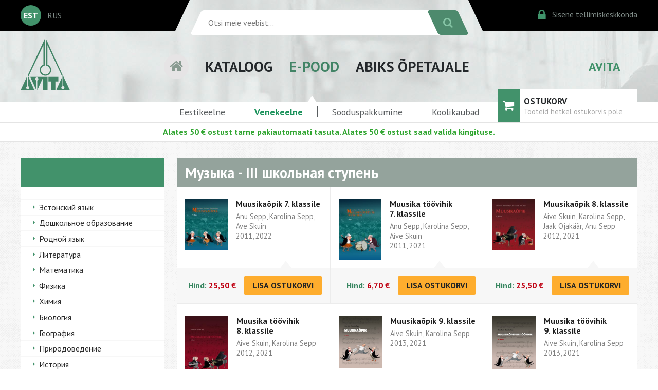

--- FILE ---
content_type: text/html; charset=utf-8
request_url: https://www.avita.ee/shop/22175
body_size: 25883
content:
<!DOCTYPE HTML>
<html>
<head>
	<meta http-equiv="content-type" content="text/html" />
	<meta charset="utf-8" />
	<meta name="viewport" content="width=device-width, initial-scale=1" />
	<link href='https://fonts.googleapis.com/css?family=PT+Sans:400,400italic,700|Open+Sans:400,400italic,700&subset=latin,cyrillic,latin-ext' rel='stylesheet' type='text/css' />
	<link rel="stylesheet" href="https://maxcdn.bootstrapcdn.com/font-awesome/4.5.0/css/font-awesome.min.css" />
	<link rel="stylesheet" href="https://www.avita.ee/styles/pure-min.css" />
	<link rel="stylesheet" href="https://www.avita.ee/styles/grids-responsive-min.css" />
	<link rel="stylesheet" href="https://www.avita.ee/styles/www3.css?2024031301" />
	<link rel="stylesheet" href="https://www.avita.ee/styles/slides.css">

<meta name="google-site-verification" content="m7eI3NN7T35QU1cjC1Rb_tkEjp6Km48OOkteBHRfZ50" />
<meta name="facebook-domain-verification" content="ab95c0cgnd0e50ttnsdgzr97gpj7a3" />
<!-- Google Tag Manager -->
<script>(function(w,d,s,l,i){w[l]=w[l]||[];w[l].push({'gtm.start':
new Date().getTime(),event:'gtm.js'});var f=d.getElementsByTagName(s)[0],
j=d.createElement(s),dl=l!='dataLayer'?'&l='+l:'';j.async=true;j.src=
'https://www.googletagmanager.com/gtm.js?id='+i+dl;f.parentNode.insertBefore(j,f);
})(window,document,'script','dataLayer','GTM-MGPXNQ4');</script>
<!-- End Google Tag Manager -->

	<script src="https://www.avita.ee/js/jquery-3.1.1.min.js"></script>
	<script src="https://www.avita.ee/js/jquery.cycle2.min.js"></script>
	<link rel="icon" type="image/png" href="/images/favicon.png" />
	<title>III школьная ступень | Avita</title>
	
<script>
	/**
	 * If browser back button was used, flush cache
	 * This ensures that user will always see an accurate, up-to-date view based on their state
	 * https://stackoverflow.com/questions/8788802/prevent-safari-loading-from-cache-when-back-button-is-clicked
	 */
	(function () {
		window.onpageshow = function(event) {
			if (event.persisted) {
				window.location.reload();
			}
		};
	})();
</script>

</head>

<body>

<form action="https://www.avita.ee/wt/search" method="post" accept-charset="utf-8" id="search_form"><div style="display:none">
<input type="hidden" name="rid" value="22175" />
<input type="hidden" name="csrf_avita" value="a2b5fe80676c2c0b693b93a9028b2966" />
</div><div class="mobileheader">
	<div class="mobilegrid">
		<div class="mobilelogo">
		<a href="https://www.avita.ee/17720">
			<img src="https://www.avita.ee/images/avita.png" /></a>
		</div>
		<div class="mobile-lang-search">
			<div class="mobile-lang-avita">
				<div class="mobile-lang-select">
										<div class="mobile-alang">EST</div>
					<div class="langlist"><a href="https://www.avita.ee/17720">RUS</a></div>
									</div>
								<div class="mobile-avita"><a href="https://www.avita.ee/17651">KIRJASTUS&nbsp;AVITA</a></div>
							</div>
			<div class="mobile-search">
				<div style="flex:1;"><input type="text" name="search_str"  placeholder="Otsi meie veebist..." /></div>
				<div><button><i class="fa fa-search"></i></button></div>
			</div>
		</div>
	</div>
	<div class="mobilemenu">
			<div><a href="https://www.avita.ee/13946">KATALOOG</a></div>
		<div><a href="https://www.avita.ee/shop">E-POOD</a></div>
		<div><a href="https://www.avita.ee/28078">ABIKS ÕPETAJALE</a></div>
		</div>
</div>
</form>


<div class="headerwrapper">
	<div class="blackbar"></div>
	<div class="headercontainer">
		<div class="langbox">
						<div class="active_lang">EST</div>
			<div class="langlist"><a href="https://www.avita.ee/17720">RUS</a></div>
					</div>
		<div class="srchbox">
			<div class="search-form">
				<form action="https://www.avita.ee/wt/search" method="post" accept-charset="utf-8" class="pure-form" id="search_form"><div style="display:none">
<input type="hidden" name="rid" value="22175" />
<input type="hidden" name="csrf_avita" value="a2b5fe80676c2c0b693b93a9028b2966" />
</div>				<div class="search-bg"><input type="text" name="search_str"  placeholder="Otsi meie veebist..." /></div>
				<div><button class="pure-button"><i class="fa fa-search"></i></button></div>
				</form>
			</div>
		</div>
		<div class="cibox">
			<div><a href="https://www.avita.ee/kliendiinfo"><span class="fa fa-lock ci-icon"></span><span class="ci-text">Sisene tellimiskeskkonda</span></a></div>
		</div>
	</div>
	<div class="blackbar"></div>
</div>


<div class="menucontainer">
	<div class="menuwrapper">
		<div class="menulogo"><img src="https://www.avita.ee/images/avita.png" /></div>
		<div class="mainmenu">
					<div class="menuhome"><a href="https://www.avita.ee/"><i class="fa fa-home" aria-hidden="true"></i></a></div>
			<div class="menuitem "><a href="https://www.avita.ee/13946">KATALOOG</a>
							</div>
			<div class="menuitem menuitem-active"><a href="https://www.avita.ee/shop">E-POOD</a>
									<div class="arrow-up"></div>
							</div>
			<div class="menuitem "><a href="https://www.avita.ee/28078">ABIKS ÕPETAJALE</a>
							</div>
		</div>
		<div class="menubutton"><a href="https://www.avita.ee/17651">AVITA</a>
					</div>
	</div>
</div>




<div class="submenucontainer">
	<div class="submenu">
		<ul class="submenu-shop">
			<li><a href="https://www.avita.ee/shop/33648" > Eestikeelne </a></li>
			<li><a href="https://www.avita.ee/shop/17759" class="submenu-active"> Venekeelne </a></li>
						<li><a href="https://www.avita.ee/shop/33649" > Sooduspakkumine </a></li>
			<li><a href="https://www.avita.ee/shop/36775" > Koolikaubad </a></li>
					</ul>
		<a href="https://www.avita.ee/shop/cart" class="submenu-scart">
			<div class="submenu-scart-icon"><i class="fa fa-shopping-cart" aria-hidden="true"></i></div>
			<div class="submenu-scart-txt"><h3>OSTUKORV</h3>
				<span id="cart_sum">
									<span class="submenu-scart-txt-none">Tooteid hetkel ostukorvis pole</span>
								</span>			
			</div>
		</a>
	</div>
</div>


<div class="submenucontainer">
	<div class="submenu" style="text-align:center;padding:0.5rem;color:#30a530;">
		<strong>Alates 50 € ostust tarne pakiautomaati tasuta. Alates 50 € ostust saad valida kingituse.</strong>
	</div>
</div>

<div class="cat-wrapper">
	<div class="cat-content">
		<div class="pure-g">
			<div class="pure-u-1 pure-u-md-1-4">
				<div class="cat-column">
										<div class="sidemenu-wrapper">
						<div class="sidemenu-header" style="position: relative;">
						<div class="hide-desktop togglemenu" style="position: absolute;top:10px;left:0;cursor: pointer; color:#FFFFFF;"><i class="fa fa-bars fa-2x" aria-hidden="true"></i></div>
							<!-- <div>III школьная ступень</div> -->
						</div>
						<ul class="sidemenu hide-mobile">
																				<li ><a  href="https://www.avita.ee/shop/17920">Эстонский язык</a>
							
														</li>
																				<li ><a  href="https://www.avita.ee/shop/17730">Дошкольное образование</a>
							
														</li>
																				<li ><a  href="https://www.avita.ee/shop/17732">Родной язык</a>
							
														</li>
																				<li ><a  href="https://www.avita.ee/shop/17749">Литература</a>
							
														</li>
																				<li ><a  href="https://www.avita.ee/shop/17759">Математика</a>
							
														</li>
																				<li ><a  href="https://www.avita.ee/shop/17805">Физика</a>
							
														</li>
																				<li ><a  href="https://www.avita.ee/shop/17814">Химия</a>
							
														</li>
																				<li ><a  href="https://www.avita.ee/shop/17829">Биология</a>
							
														</li>
																				<li ><a  href="https://www.avita.ee/shop/17844">География</a>
							
														</li>
																				<li ><a  href="https://www.avita.ee/shop/17789">Природоведение</a>
							
														</li>
																				<li ><a  href="https://www.avita.ee/shop/17856">История</a>
							
														</li>
																				<li ><a  href="https://www.avita.ee/shop/17892">Обществоведение</a>
							
														</li>
																				<li class="sidemenu-selected"><a  href="https://www.avita.ee/shop/17897">Музыка</a>
							
															<ul class="sidemenu-sub">
																											<li ><a href="https://www.avita.ee/shop/21099">I школьная ступень</a></li>
																											<li ><a href="https://www.avita.ee/shop/21100">II школьная ступень</a></li>
																											<li class="sidemenu-sub-selected"><a href="https://www.avita.ee/shop/22175">III школьная ступень</a></li>
																											<li ><a href="https://www.avita.ee/shop/21101">гимназия</a></li>
																	</ul>
														</li>
																				<li ><a  href="https://www.avita.ee/shop/17913">Изобразительное искусство</a>
							
														</li>
																				<li ><a  href="https://www.avita.ee/shop/17917">Трудовое обучение</a>
							
														</li>
																				<li ><a  href="https://www.avita.ee/shop/22726">Художественная литература</a>
							
														</li>
												</ul>
					</div>				</div>
			</div>
			<div class="pure-u-1 pure-u-md-3-4">
				<div class="cat-column">
					<div class="catcontent-wrapper">
						<div class="catlist-header">Музыка - III школьная ступень</div>
						<ul class="shoplist">
																				<li>
							<div class="shoplist-item">
							<a href="https://www.avita.ee/shop/22185">
								<div class="catlist-img">
																		<img src="//www.avita.ee/wtfiles/w/978aac94d568c03c279b85c1192a2efa.jpg" class="pure-img" />
																	</div>
								<div class="catlist-text">
									<h1>Muusikaõpik 7.&nbsp;klassile</h1>
																		<h2>Anu Sepp, Karolina Sepp, Ave Skuin</h2>
																											<h3>2011, 2022</h3>
																	</div>
							</a>
							</div>
							<div class="shoplist-price">
								<div class="shoplist-price-box"><span class="pricebox-lng">Hind:</span> <span class="pricebox-eur">25,50&nbsp;€</span></div>
								<div class="shoplist-price-add2basket"><button class="pure-button orange-button add2cart" data-rid="22185" data-name="Muusikaõpik 7.&amp;nbsp;klassile" data-itemnmbr="01013070301" data-price="25.50" >LISA OSTUKORVI</button></div>
							</div>
							</li>
														<li>
							<div class="shoplist-item">
							<a href="https://www.avita.ee/shop/22184">
								<div class="catlist-img">
																		<img src="//www.avita.ee/wtfiles/a/e48068a5cb2e31f731475d95af254ad3.jpg" class="pure-img" />
																	</div>
								<div class="catlist-text">
									<h1>Muusika töövihik 7.&nbsp;klassile</h1>
																		<h2>Anu Sepp, Karolina Sepp, Aive Skuin</h2>
																											<h3>2011, 2021</h3>
																	</div>
							</a>
							</div>
							<div class="shoplist-price">
								<div class="shoplist-price-box"><span class="pricebox-lng">Hind:</span> <span class="pricebox-eur">6,70&nbsp;€</span></div>
								<div class="shoplist-price-add2basket"><button class="pure-button orange-button add2cart" data-rid="22184" data-name="Muusika töövihik 7.&amp;nbsp;klassile" data-itemnmbr="02013070301" data-price="6.70" >LISA OSTUKORVI</button></div>
							</div>
							</li>
														<li>
							<div class="shoplist-item">
							<a href="https://www.avita.ee/shop/22182">
								<div class="catlist-img">
																		<img src="//www.avita.ee/wtfiles/9/17c011aa60bdb67cfb5a10a9b4b3b059.jpg" class="pure-img" />
																	</div>
								<div class="catlist-text">
									<h1>Muusikaõpik 8.&nbsp;klassile</h1>
																		<h2>Aive Skuin, Karolina Sepp, Jaak Ojakäär, Anu Sepp</h2>
																											<h3>2012, 2021</h3>
																	</div>
							</a>
							</div>
							<div class="shoplist-price">
								<div class="shoplist-price-box"><span class="pricebox-lng">Hind:</span> <span class="pricebox-eur">25,50&nbsp;€</span></div>
								<div class="shoplist-price-add2basket"><button class="pure-button orange-button add2cart" data-rid="22182" data-name="Muusikaõpik 8.&amp;nbsp;klassile" data-itemnmbr="01013080201" data-price="25.50" >LISA OSTUKORVI</button></div>
							</div>
							</li>
														<li>
							<div class="shoplist-item">
							<a href="https://www.avita.ee/shop/22181">
								<div class="catlist-img">
																		<img src="//www.avita.ee/wtfiles/k/7c04c8bedc291798f184fcbe01d96441.jpg" class="pure-img" />
																	</div>
								<div class="catlist-text">
									<h1>Muusika töövihik 8.&nbsp;klassile</h1>
																		<h2>Aive Skuin, Karolina Sepp</h2>
																											<h3>2012, 2021</h3>
																	</div>
							</a>
							</div>
							<div class="shoplist-price">
								<div class="shoplist-price-box"><span class="pricebox-lng">Hind:</span> <span class="pricebox-eur">6,70&nbsp;€</span></div>
								<div class="shoplist-price-add2basket"><button class="pure-button orange-button add2cart" data-rid="22181" data-name="Muusika töövihik 8.&amp;nbsp;klassile" data-itemnmbr="02013080201" data-price="6.70" >LISA OSTUKORVI</button></div>
							</div>
							</li>
														<li>
							<div class="shoplist-item">
							<a href="https://www.avita.ee/shop/22179">
								<div class="catlist-img">
																		<img src="//www.avita.ee/wtfiles/f/0d97664f7402b5cad0c098af14bcc764.jpg" class="pure-img" />
																	</div>
								<div class="catlist-text">
									<h1>Muusikaõpik 9.&nbsp;klassile</h1>
																		<h2>Aive Skuin, Karolina Sepp</h2>
																											<h3>2013, 2021</h3>
																	</div>
							</a>
							</div>
							<div class="shoplist-price">
								<div class="shoplist-price-box"><span class="pricebox-lng">Hind:</span> <span class="pricebox-eur">25,50&nbsp;€</span></div>
								<div class="shoplist-price-add2basket"><button class="pure-button orange-button add2cart" data-rid="22179" data-name="Muusikaõpik 9.&amp;nbsp;klassile" data-itemnmbr="01013090301" data-price="25.50" >LISA OSTUKORVI</button></div>
							</div>
							</li>
														<li>
							<div class="shoplist-item">
							<a href="https://www.avita.ee/shop/22178">
								<div class="catlist-img">
																		<img src="//www.avita.ee/wtfiles/l/51a88d0e9e443d6946ed2afe88735063.jpg" class="pure-img" />
																	</div>
								<div class="catlist-text">
									<h1>Muusika töövihik 9.&nbsp;klassile</h1>
																		<h2>Aive Skuin, Karolina Sepp</h2>
																											<h3>2013, 2021</h3>
																	</div>
							</a>
							</div>
							<div class="shoplist-price">
								<div class="shoplist-price-box"><span class="pricebox-lng">Hind:</span> <span class="pricebox-eur">6,70&nbsp;€</span></div>
								<div class="shoplist-price-add2basket"><button class="pure-button orange-button add2cart" data-rid="22178" data-name="Muusika töövihik 9.&amp;nbsp;klassile" data-itemnmbr="02013090301" data-price="6.70" >LISA OSTUKORVI</button></div>
							</div>
							</li>
																			</ul>
					</div>
					
<div class="shop-help">
	<div class="shop-help-links">
		<div><a href="#" class="shop_show_help" data-pid="29067">AVITA E-POE TINGIMUSED</a></div>
		<div>|</div>
		<div><a href="#" class="shop_show_help" data-pid="29068">ABI</a></div>
	</div>
	<div class="shop-help-text">Küsimuste ja probleemide korral saab infot aadresssilt<br class="hide-mobile" />
			<script type="text/javascript">
	//<![CDATA[
	var l=new Array();
	l[0]='>';l[1]='a';l[2]='/';l[3]='<';l[4]='|101';l[5]='|101';l[6]='|46';l[7]='|97';l[8]='|116';l[9]='|105';l[10]='|118';l[11]='|97';l[12]='|64';l[13]='|100';l[14]='|111';l[15]='|111';l[16]='|112';l[17]='|45';l[18]='|101';l[19]='>';l[20]='"';l[21]='|101';l[22]='|101';l[23]='|46';l[24]='|97';l[25]='|116';l[26]='|105';l[27]='|118';l[28]='|97';l[29]='|64';l[30]='|100';l[31]='|111';l[32]='|111';l[33]='|112';l[34]='|45';l[35]='|101';l[36]=':';l[37]='o';l[38]='t';l[39]='l';l[40]='i';l[41]='a';l[42]='m';l[43]='"';l[44]='=';l[45]='f';l[46]='e';l[47]='r';l[48]='h';l[49]=' ';l[50]='a';l[51]='<';
	for (var i = l.length-1; i >= 0; i=i-1){
	if (l[i].substring(0, 1) == '|') document.write("&#"+unescape(l[i].substring(1))+";");
	else document.write(unescape(l[i]));}
	//]]>
	</script> või telefonil 6&nbsp;275&nbsp;401	</div>
</div>

<script>

$(document).on('click', '.shop_show_help', function(event) {
	event.preventDefault();
	$.post( 
		"https://www.avita.ee/shop/get_help",
		{ "csrf_avita": "a2b5fe80676c2c0b693b93a9028b2966",
			'pid': $(this).attr('data-pid') },
		null,
		"json"
	)
	.done(function(data) {
		if (data.status == true)
		{
			$.featherlight(data.html,
			{
				closeOnClick: 'anywhere',
				openSpeed: 100,
				type: {html: true}
			});
		}
	})
	.fail(function() {
		location.reload(true);
	});
});

</script>

<div class="bank-list" style="padding-top: 0; justify-content: center;">
	<img src="https://www.avita.ee/images/bank_logos/seb_88x31.gif" title="SEB" style="margin: 0.5rem 0.5rem 0 0.5rem;" />
	<img src="https://www.avita.ee/images/bank_logos/swed_logo_88x31.gif" title="Swedbank" style="margin: 0.5rem 0.5rem 0 0.5rem;" />
	<img src="https://www.avita.ee/images/bank_logos/luminor_88x31.png" title="Luminor" style="margin: 0.5rem 0.5rem 0 0.5rem;" />
	<img src="https://www.avita.ee/images/bank_logos/lhv-banklink-88x31.png" title="LHV" style="margin: 0.5rem 0.5rem 0 0.5rem;" />
</div>
				</div>
			</div>
		</div>
	</div>

</div>

<script>

function ga_event_addtocart(name, id, price, quantity) {
	window.dataLayer = window.dataLayer || [];
	dataLayer.push({ ecommerce: null });  // Clear the previous ecommerce object.
	dataLayer.push({
	  'event': 'addToCart',
	  'ecommerce': {
		'currencyCode': 'EUR',
		'add': {                                // 'add' actionFieldObject measures.
		  'products': [{                        //  adding a product to a shopping cart.
			'name': name,
			'id': id,
			'price': price,
			'quantity': quantity
		   }]
		}
	  }
	});
}

$( document ).ready(function() {

	$(document).on('click', '.add2cart', function() {
		var qntty = 1;
		var itemname = $(this).attr('data-name');
		var itemnmbr = $(this).attr('data-itemnmbr');
		var itemprice = $(this).attr('data-price');
		
		var cover_oid = 0;
		if ($('#quantity').val())
			qntty = $('#quantity').val();
		
		if ($('#cover_id').val() && $('#cover_id').val() != 'random')
		{
			cover_oid = $('option:checked', '#cover_id').attr('data-oid');
		}

		$.post( 
			"https://www.avita.ee/cart/add2cart",
			{ "csrf_avita": "a2b5fe80676c2c0b693b93a9028b2966",
				'lang': 'et', 'rid': $(this).attr('data-rid'), 'quantity': qntty, 'cover_id': cover_oid },
			null,
			"json"
		)
		.done(function(data) {
			if (data.cart_sum)
				$('#cart_sum').html(data.cart_sum);
			
			if (data.message)
			{
				$.featherlight(data.message,
				{
					closeOnClick: 'anywhere',
					openSpeed: 100,
					type: 'text'
				});
			}
			ga_event_addtocart(itemname, itemnmbr, itemprice, qntty);
		})
		.fail(function() {
			location.reload(true);
		});
	});

	$(document).on('change', '#cover_id', function() {
		var selectval = $('#cover_id').val();
		if (selectval == 'random')
		{
			$('.cycle-slideshow').cycle('resume');
		}
		else
		{
			$('.cycle-slideshow').cycle('pause');
			$('.cycle-slideshow').cycle('goto', selectval);
		}
	});

});
</script>

<div class="footercontainer">
	<div class="footergrid pure-g">
		<div class="pure-u-1 pure-u-md-2-3">
			<div class="contacts">
				<h1>Avita üldkontaktid</h1>
				<div class="pure-g">
					<div class="pure-u-1 pure-u-md-1-3">
													<h2>TALLINN</h2>
<p>AS BIT aadress Tallinnas:<br />Pikk 68, 10133 Tallinn</p>
<div class="contacts-borderbox">üldtelefon: 6 275 401<br /> müük koolidele: 6 275 402; 6 275 405<br /> e-post: <script type="text/javascript">
	//<![CDATA[
	var l=new Array();
	l[0]='>';l[1]='a';l[2]='/';l[3]='<';l[4]='|101';l[5]='|101';l[6]='|46';l[7]='|97';l[8]='|116';l[9]='|105';l[10]='|118';l[11]='|97';l[12]='|64';l[13]='|111';l[14]='|102';l[15]='|110';l[16]='|105';l[17]='>';l[18]='"';l[19]='|101';l[20]='|101';l[21]='|46';l[22]='|97';l[23]='|116';l[24]='|105';l[25]='|118';l[26]='|97';l[27]='|64';l[28]='|111';l[29]='|102';l[30]='|110';l[31]='|105';l[32]=':';l[33]='o';l[34]='t';l[35]='l';l[36]='i';l[37]='a';l[38]='m';l[39]='"';l[40]='=';l[41]='f';l[42]='e';l[43]='r';l[44]='h';l[45]=' ';l[46]='a';l[47]='<';
	for (var i = l.length-1; i >= 0; i=i-1){
	if (l[i].substring(0, 1) == '|') document.write("&#"+unescape(l[i].substring(1))+";");
	else document.write(unescape(l[i]));}
	//]]>
	</script></div>
<div class="contacts-info">В Таллиннском представительстве розничная продажа не производится.</div>											</div>
					<div class="pure-u-1 pure-u-md-1-3">
													<h2>TARTU</h2>
<p>AS BIT aadress Tartus:<br /> Vallikraavi 9, 51003 Tartu</p>
<div class="contacts-borderbox">telefon: 7 427 156<br /> e-post: <script type="text/javascript">
	//<![CDATA[
	var l=new Array();
	l[0]='>';l[1]='a';l[2]='/';l[3]='<';l[4]='|101';l[5]='|101';l[6]='|46';l[7]='|97';l[8]='|116';l[9]='|105';l[10]='|118';l[11]='|97';l[12]='|64';l[13]='|117';l[14]='|116';l[15]='|114';l[16]='|97';l[17]='|116';l[18]='>';l[19]='"';l[20]='|101';l[21]='|101';l[22]='|46';l[23]='|97';l[24]='|116';l[25]='|105';l[26]='|118';l[27]='|97';l[28]='|64';l[29]='|117';l[30]='|116';l[31]='|114';l[32]='|97';l[33]='|116';l[34]=':';l[35]='o';l[36]='t';l[37]='l';l[38]='i';l[39]='a';l[40]='m';l[41]='"';l[42]='=';l[43]='f';l[44]='e';l[45]='r';l[46]='h';l[47]=' ';l[48]='a';l[49]='<';
	for (var i = l.length-1; i >= 0; i=i-1){
	if (l[i].substring(0, 1) == '|') document.write("&#"+unescape(l[i].substring(1))+";");
	else document.write(unescape(l[i]));}
	//]]>
	</script></div>
<div class="contacts-info">Для учителей и студентов представительство открыто по понедельникам с 14.00 до 17.00.</div>											</div>
					<div class="pure-u-1 pure-u-md-1-3">
													<h2>JÕHVI</h2>
<p>AS BIT aadress Jõhvis:<br /> Rakvere 30, 41532 Jõhvi</p>
<div class="contacts-borderbox">telefon: 33 70 108<br /> e-post: <script type="text/javascript">
	//<![CDATA[
	var l=new Array();
	l[0]='>';l[1]='a';l[2]='/';l[3]='<';l[4]='|101';l[5]='|101';l[6]='|46';l[7]='|97';l[8]='|116';l[9]='|105';l[10]='|118';l[11]='|97';l[12]='|64';l[13]='|105';l[14]='|118';l[15]='|104';l[16]='|111';l[17]='|106';l[18]='>';l[19]='"';l[20]='|101';l[21]='|101';l[22]='|46';l[23]='|97';l[24]='|116';l[25]='|105';l[26]='|118';l[27]='|97';l[28]='|64';l[29]='|105';l[30]='|118';l[31]='|104';l[32]='|111';l[33]='|106';l[34]=':';l[35]='o';l[36]='t';l[37]='l';l[38]='i';l[39]='a';l[40]='m';l[41]='"';l[42]='=';l[43]='f';l[44]='e';l[45]='r';l[46]='h';l[47]=' ';l[48]='a';l[49]='<';
	for (var i = l.length-1; i >= 0; i=i-1){
	if (l[i].substring(0, 1) == '|') document.write("&#"+unescape(l[i].substring(1))+";");
	else document.write(unescape(l[i]));}
	//]]>
	</script></div>												<div class="fb_links">
							<div>
								<span class="fa-stack">
								  <i class="fa fa-circle fa-stack-2x"></i>
								  <i class="fa fa-facebook fa-stack-1x"></i>
								</span>
								<a href="https://www.facebook.com/kirjastus.avita">Kirjastus Avita</a>
							</div>
							<div>
								<span class="fa-stack">
								  <i class="fa fa-circle fa-stack-2x"></i>
								  <i class="fa fa-facebook fa-stack-1x"></i>
								</span>
								<a href="https://www.facebook.com/avitaetund">E-tund</a>
							</div>
						</div>
						<div class="fb_links">
							<div>

							</div>
						</div>
					</div>
					
					<div class="pure-u-1" style="padding-bottom:20px;">
						<div class="contacts-info">
													<p>Частных лиц просим совершать покупки <a href="https://www.avita.ee/shopr">в интернет-магазине Avita</a>.</p>												</div>
					</div>
				</div>
			</div>
		</div>
		<div class="pure-u-1 pure-u-md-1-3">
					<div class="newslettersub">
				<div class="newsletterheader">Liitu infolehega</div>
				<div class="newsletterform">AVITA INFOLEHE saamiseks kirjuta siia kasti oma e-posti aadress ja vajuta nuppu "Liitun".<br/>
				<form action="https://www.avita.ee/newsletter/subscribe" method="post" accept-charset="utf-8" id="ml_form" class="pure-form" autocomplete="off"><div style="display:none">
<input type="hidden" name="csrf_avita" value="a2b5fe80676c2c0b693b93a9028b2966" />
</div>					<input type="text" name="email" style="display:none;" /> <input type="text" name="remail" /> <button class="pure-button orange-button">LIITUN</button>
				</form>
				</div>
			</div>
				</div>
	</div>
</div>

<link rel="stylesheet" href="https://www.avita.ee/js/featherlight.min.css?202201" />
<script src="https://www.avita.ee/js/featherlight.min.js?202201"></script>




<script>
$( document ).ready(function() {

	$(document).on('click', '.togglemenu', function(event) {
		$(".sidemenu").toggleClass("hide-mobile");
	});
});
</script>

</body>
</html>

--- FILE ---
content_type: text/css
request_url: https://www.avita.ee/styles/www3.css?2024031301
body_size: 49473
content:
html {
	font-size: 100%;
	background-image:		url(../images/header_bg2.jpg),
							url(../images/background.png);
	background-repeat:		no-repeat,
							no-repeat;
	background-position:	center top,
							center;
	background-attachment:	scroll,
							fixed;
	background-size: 		auto,
							cover;
}

html, button, input, select, textarea,
.pure-g [class *= "pure-u"] {
    font-family: 'PT Sans', sans-serif;
}

/*
html {
  box-sizing: border-box;
}
*, *:before, *:after {
  box-sizing: inherit;
}
*/

.pure-g > div {
	-webkit-box-sizing: border-box;
	-moz-box-sizing: border-box;
	box-sizing: border-box;
}

.no-hover {
	pointer-events: none;
}

.orange-button {
	color: #222425;
	font-weight:bold;
	background: #fead2e;
}

.orange-button:hover {
	background: #fcbf26;
}

.news-wrapper {
	width: 100%;
	background-image:		url(../images/background.png);
	background-repeat:		no-repeat;
	background-position:	center top;
	background-attachment:	fixed;
	background-size: 		cover;
	margin-bottom: 2rem;
}

.contentcontainer {
	color: #1f1f1f;
	padding-top: 1rem;
	margin: 0 auto 0 auto;
	max-width:76rem;
}

.mobileheader {
	background: black;
	color: white;
}

.mobileheader a {
	text-decoration: none;
	color: #7e8a86;
}

.mobilegrid {
	display: flex;
	height: 78px;
}

.mobilelogo {
	margin-top: 0.75rem;
	margin-left: 0.75rem;
	margin-bottom:0;
	padding:0;
	max-width: 4rem;
}

.mobilelogo img {
	width: 64px;
	display: block;
}

.mobile-lang-search {
	flex: 1;
}

.mobile-lang-avita {
	display: flex;
	height:50%;
}

.mobile-lang-select {
	flex:1;
	position: relative;
	color: white;
	padding-left: 5px;
}

.mobile-lang-select > div {
	display:inline-block;
}

.mobile-alang {
	/*font-weight: bold;*/
	color: #ffffff;
	background-color: #42926b;
	width: 2.5rem;
	height: 2.5rem;
	text-align:center;
	line-height: 2.5rem;
}

.mobile-avita {
	flex:1;
	/*line-height: 50%;*/
}

.mobile-avita a {
	padding: 0.5rem;
	border: 1px solid #212426;
	font-weight: bold;
	color:#42926b;
	float:right;
}

.mobile-avita a:hover {
	border: 1px solid #42926b;
	color: white;
	background: #42926b;
}

.mobile-search {
	height: 50%;
	display: flex;
	white-space: nowrap;
	width: 100%;
}
.mobile-search > div {
	align-self:flex-end;
	padding-left:5px;
}

.mobile-search > div:before {
	/*todo*/
}

.mobile-search input {
	height: 2rem;
	font-size: 0.9rem;
	color: black;
    box-shadow: none !important;
    background: white;
	outline: none !important;
	border:0 !important;
	border-radius: 0 !important;
	padding-left: 5px;
	width: 100%;
}

.mobile-search input:focus {
	box-shadow: none !important;
	outline: none !important;
	border: 0 !important;
}

.mobile-search button {
	color: white;
	background-color: #42926b;
	height: 2.13rem;
	width: 2.13rem;
	font-size: 0.9rem;
	border-radius: 0 !important;
	border: none;
}

.mobile-search button:hover {
	background-color: #0f643d;
}

.mobilemenu {
	margin-top: 8px;
	font-weight: bold;
	text-align: center;
	display: flex;
	background: #42926b;
}

.mobilemenu > div {
	flex: 1;
}

.mobilemenu a {
	color: white;
	display: block;
	padding: 1rem 0.5rem 1rem 0.5rem;
	white-space: nowrap;
}

.mobilemenu a:hover {
	background: #2F7B57;
}

.menucontainer {
	margin: 1rem auto 1rem auto;
	max-width:76rem;
	font-size: 1.75rem;
	font-weight: bold;
}

.menucontainer a {
	color: #24282B;
	text-decoration: none;
}

.menuwrapper {
	width: 100%;
	display: flex;
	align-items: center;
	justify-content: space-between;
}

.menulogo img {
	padding-left: 0.5rem;
}

.mainmenu {
	display: flex;
	justify-content: center;
	flex-wrap: nowrap;
	white-space: nowrap;
}

.mainmenu > div {
	align-self: center;
	position: relative;
}

.mainmenu > div:after {
	content:""; 
	background-image: url(../images/menudots.png);
	background-repeat: no-repeat;
	position: absolute; 
	top: 20%;
	height: 1.5rem; 
	width: 1px;
}

.mainmenu > div:hover:after {
	background: none;
}

.mainmenu > div:first-child:after, .mainmenu > div:last-child:after {
	background:none;
}

.menuitem a {
	padding: 0.5rem 1rem 0.5rem 1rem;
}

.menuitem a:hover {
	color: #ffffff;
	background: #42926b;
}

.menuitem-active a {
	color:#428466;
}

.menuhome, .menuhome-active {
	padding-right: 1rem;
}

.menuhome i, .menuhome-active i {
	-moz-border-radius: 50%; 
	-webkit-border-radius: 50%; 
	border-radius: 50%;
	width: 3rem;
	height: 3rem;
	text-align:center;
	line-height: 3rem;
}

.menuhome i:hover, .menuhome-active i {
	color: #ffffff;
	background-color: #42926b;
}

.menuhome i {
	background: #e6e4e5;
	color: #899b91;
}


.menubutton {
	position: relative;
	padding-right: 0.5rem;
	font-size: 1.5rem;
}

.menubutton a {
	border: 1px solid white;
	padding: 0.5rem 2rem 0.5rem 2rem;
	color:#42926B;
	float:right;
}

.menubutton a:hover {
	color: white;
	background: #42926b;
	border: 1px solid #42926b;
}

.headerwrapper {
	width:100%;
	display:flex;
	height:60px;
}

.headercontainer {
	font-size:1rem;
	width:76rem;
	display:flex;
}

.headercontainer a {
	text-decoration: none;
	color: #7e8a86;
}

.blackbar
{
	background:black;
	flex:1;
}

.langbox {
	flex:2;
	background:black;
	position:relative;
	display:flex;
	align-items:center;
	color: white;
	text-align: left;
	padding-left:0.5rem;
	/*min-width: 9rem;*/
}

.langbox > div {
	display:inline-block;
}

.langlist {
	color: #7e8a86;
}

.langlist:last-child {
	margin-left: 0.75rem;
}

.langlist:first-child {
	margin-right: 0.75rem;
}

.langlist a:hover {
	color: #c4cecb;
	border-bottom: 1px dotted #54575c;
	text-decoration: none;
}

.active_lang {
	font-weight: bold;
	color: #ffffff;
	background-color: #42926b;
	-moz-border-radius: 50%; 
	-webkit-border-radius: 50%; 
	border-radius: 50%;
	width: 2.5rem;
	height: 2.5rem;
	text-align:center;
	line-height: 2.5rem;
}

.langbox:after {
    content:"";
    position: absolute;
	top: 0;
	bottom: 0;
	right: -15px;
    width: 30px;
    height: 60px;
    background-color: black;
    -webkit-transform: skew(-25deg);
    -moz-transform: skew(-25deg);
    -o-transform: skew(-25deg);
    -ms-transform: skew(-25deg);
    transform: skew(-25deg);
	z-index: -1;
}

.srchbox {
	flex:4;
	position:relative;
}

.search-form {
	padding-left: 3rem;
	padding-right: 2rem;
	white-space: nowrap;
}

.search-bg {
	width: 85%;
    height: 3rem;
    background: white;
    border-radius: 5px;
}

.search-bg:before {
    content:"";
    position: absolute;
    left: -15px;
    width: 100%;
    height: 3rem;
    top: 0;
	bottom: 0;
    background: white;
    -webkit-transform: skew(-25deg);
    -moz-transform: skew(-25deg);
    -o-transform: skew(-25deg);
    -ms-transform: skew(-25deg);
    transform: skew(-25deg);
	z-index: -1;
	border-radius: 5px;
}

.search-bg:after {
  content: "";
  position: absolute;
  background: white;
  top: 0;
  bottom: 0;
  right: -15px;
  height: 3rem;
  width: 100%;
  -webkit-transform: skewX(25deg);
  -moz-transform: skewX(25deg);
  transform: skewX(25deg);
  z-index: -1;
  border-radius: 5px;
}

.search-form div {
	display:inline-block;
	position: relative;
	bottom: -20px;
}

.search-form input {
	height: 3rem;
	width: 100%;
    box-shadow: none !important;
    background: transparent;
	outline: none !important;
	border:0 !important;
}

.search-form input:focus {
	box-shadow: none !important;
	outline: none !important;
	border: 0 !important;
}

.search-form button {
	color: #86c5a6;
	background-color: #4d8a6d;
	transform: skew(25deg);
	border-radius: 5px;
	height: 3rem;
	font-size: 1.25rem;
}

.search-form button:hover {
	background-color: #0f643d;
	color: #ffffff;
}

.search-form button i {
	transform: skew(-25deg);
}

.cibox {
	flex:2;
	background:black;
	position:relative;
	display:flex;
	align-items:center;
	justify-content:flex-end;
	white-space: nowrap;
	padding-right: 0.5rem;
	text-align:right;
}

.cibox > div{
	padding-left: 10px;
}
.cibox:before {
    content:"";
    position: absolute;
    left: -15px;
    width: 30px;
    height: 60px;
    top: 0;
	bottom: 0;
    background-color: black;
    -webkit-transform: skew(25deg);
    -moz-transform: skew(25deg);
    -o-transform: skew(25deg);
    -ms-transform: skew(25deg);
    transform: skew(25deg);
	z-index: -1;
}

.ci-icon {
	color: #40946b;
	font-size: 1.52rem;
	vertical-align: middle;
	margin-right: 0.75rem;
}

.cibox a:hover .ci-icon {
	color: #f9a21b;
	text-decoration: none;
}

.cibox a:hover .ci-text {
	color: #c4cecb;
	border-bottom: 1px dotted #54575c;
	text-decoration: none;
}

.img-responsive {
	max-width: 100%;
	height: auto;
}

.footercontainer {
	/*position: absolute;
	bottom: 0;*/
	width: 100%;
	min-height: 519px;
	background-image:		url(../images/footer_bg.jpg);
	background-repeat:		no-repeat;
	background-position:	center top;
	background-attachment:	scroll;
	background-size: 		cover;
}

.footergrid {
	margin: auto;
	/*margin-top: 3rem;*/
	color: #8e9693;
	max-width: 76rem;
}

.footergrid a {
	color: #8e9693;
	text-decoration: none;
}

.footergrid a:hover {
	color: #c4cecb;
	border-bottom: 1px dotted #54575c;
}

.footergrid h1 {
	font-weight: normal;
	font-size: 1.9rem;
	color:white;
}

.footergrid h2 {
	font-weight: bold;
	font-size: 1.14rem;
	color: #12b068;
}

.contacts {
	margin-left: 2rem;
	margin-top: 4.5rem;
}

.contacts-borderbox {
	border-left: 5px solid #059151;
	padding-left:1rem;
	margin-top:1rem;
}

.contacts-info {
	padding: 1rem 1rem 0 0;
	font-size: 0.95rem;
}

.fb_links {
	margin-top:1rem;
}

.fb_links > div {
	margin-bottom:0.5rem;
}

.fb_links span {
	font-size: 0.8rem;
}

.fb_links i {
	color:#3C599F;
	margin-right:0.5rem;
}

.fb_links i:last-child {
	color: white;
}

.newslettersub {
	width: 100%;
	max-width:380px;
	margin-top: 4.5rem;
}

.newsletterheader {
	background: #42926b;
	padding: 0.75rem 1.75rem 0.75rem 1.75rem;
	font-size: 1.9rem;
	color:white;
}

.newsletterform {
	padding: 1.75rem;
	color: #393b3d;
	background-image:		url(../images/newsletter_bg.jpg);
	font-size: 0.95rem;
}

.newsletterform form {
	padding-top: 1.75rem;
	padding-bottom: 1.75rem;
}

.newsletterform input {
	height: 2.5rem;
	width: 70%;
}

.newsletterform button {
	height: 2.5rem;
}

.news-column {
	margin: 1rem 0.5rem 2rem 0.5rem;
	background: white;
	font-size: 1rem;
}

.news-column:first-child {
	margin-top:0;
}

.news-header {
	color: white;
	background: #42926b;
	font-size: 1.5rem;
	text-align:center;
	padding: 0.5rem 0 0.5rem 0;
}

.links-list li {
	font-size: 1.25rem;
	font-weight: bold;
}

.news-list {
	border-top: 1px solid #ebeced;
	list-style-type: none;
	margin: 0;
	padding: 1rem 0 1rem 0;
	display:flex;
	flex-direction: column;
}

.news-list a {
	text-decoration: none;
	color: #2c2c2c;
}

.news-list a:hover {
	color: #0b7e49;
	background: #f5f5f5;
}

.news-list li {
	padding: 1rem 1rem 1rem 5.5rem;
	border-top: 1px dotted #ececec;
	height: 2.5rem;
	position: relative;
	margin:0;
	display:flex;
	align-items: center;
}

.news-list li:last-child {
	border-bottom: 1px dotted #ececec;
}

.news-type {
	color: white;
	position: absolute;
	height: 2.5rem;
	left: -0.5rem;
	top: 50%;
	transform: translate(0, -50%);
	background: #f9a21b;
	width: 5rem;
	display:flex;
	justify-content: center;
	align-items: center;
}

.news-nextprev {
	background: #F1F1F1;
	text-align:center;
}

.news-nextprev a {
	text-decoration: none;
	color: #1C9258;
	display:block;
	padding: 0.75rem;
	white-space: nowrap;
}

.news-nextprev a:hover {
	text-decoration: none;
	color: #057140;
	background: #FAFAFA;
}

.news-nextprev a i {
	font-size: 0.8rem;
}

.news-prev {
	border-top: 1px solid #ECECEC;
	border-right: 1px solid #ECECEC;
}
.news-next {
	border-top: 1px solid #ECECEC;
	border-left: 1px solid #ECECEC;
}

.new-products {
	border-top: 1px solid #ebeced;
	
}

.astra-logo {
	padding: 1rem;
	font-size: 0.9rem;
}

.astra-logo img {
	width: 100%;
}

.astra-logo a {
	text-decoration: none;
	color: #1f1f1f;
}

.astra-logo a:hover {
	text-decoration: none;
	color: #1b925b;
}

.new-list {
	list-style-type: none;
	margin: 0;
	padding: 0;
	display:flex;
	flex-direction: column;
}
.new-list a {
	text-decoration: none;
	color: #1f1f1f;
	display:flex;
	/* IE fix */
	min-height:10px;
}

.new-list a:hover h1 {
	color: #1b925b;
}

.new-list li:hover {
	background: #f5f5f5;
}

.new-list a:hover .new-link {
	color: #e56d0d;
}

.new-list a:hover .new-link i {
	color: #1b925b;
}

.new-list li {
	border-bottom: 1px dotted #ececec;
}

.new-item-text {
	flex: 2;
	padding: 1rem 1rem 1rem 0.5rem;
	display: flex;
	flex-direction: column;
	/*width:100%;*/
}

.new-item-text h1 {
	font-size: 1rem;
	font-weight: bold;
	margin:0;
	padding:0;
	line-height: 1.2;
}

.new-item-text h1:first-line {
    line-height: 1;
}

.new-item-text h2 {
	padding-top: 0.3rem;
	font-size: 0.9rem;
	margin:0;
	font-weight:normal;
	color: #7f7f7f;
}

.new-item-text h3 {
	font-size: 0.9rem;
	color: #7f7f7f;
	font-weight:normal;
	margin:0;
	flex-grow: 1;
}

.new-link {
	color: #1b925b;
	white-space: nowrap;
	font-size: 0.9rem;
}

.new-link i {
	color: #e56d0d;
	font-size: 0.8rem;
}

.new-item-img {
	flex: 1;
	padding: 1rem 0.5rem 1rem 1rem;
}

.submenucontainer {
	background: white;
	width: 100%;
	border-bottom: 1px solid #e4e4e4;
}

.submenu {
	margin: 0 auto;
	max-width:76rem;
	position:relative;
}

.submenu ul {
	margin: 0;
	padding: 0;
	display: flex;
	justify-content: center;
	list-style: none;
	/*flex-wrap: wrap;*/
	/*flex-direction: column;*/		/*for mobile version*/
}

.submenu li {
	padding: 0.5rem 0 0.5rem 0;
}

.submenu-active {
	font-weight: bold;
	color: #1b925b !important;
}

.submenu li > a {
	color: #595d5f;
	padding: 0 1.75rem 0 1.75rem;
	font-size: 1.1rem;
	text-decoration: none;
	display: flex;
	align-items: flex-start;
}

.submenu a:hover {
	color: #1b925b;
}

.submenu li:last-child a {
	border-right: none;
}

.submenu-scart {
	text-decoration:none;
	display: inline-block;
	display: flex;
	align-items:stretch;
	height: 4rem;
	min-width: 17rem;
}

.submenu-scart:hover .submenu-scart-icon {
	background: #318059;
}

.submenu-scart:hover .submenu-scart-txt {
	background: #42926b;
	color: #adf4d1;
}

.submenu-scart:hover .submenu-scart-txt-none {
	color: #b0efd0;
}

.submenu-scart:hover .submenu-scart-txt-sum, .submenu-scart:hover .submenu-scart-txt h3 {
	color: white;
}


.submenu-scart div {
	padding: 0.5rem;
}

.submenu-scart-icon {
	display:flex;
	align-items:center;
	font-size: 1.5rem;
	flex: 1;
	justify-content:center;
	color: white;
	background: #42926b;
}

.submenu-scart-txt {
	background: white;
	color: #25282a;
	justify-content:center;
	font-size: 0.9rem;
	display:flex;
	flex-direction: column;
	flex:8;
	padding-left: 0.5rem;
}

.submenu-scart-txt-sum {
	color: #42926b;
}

.submenu-scart-txt-none {
	color: #a8a8a8;
}

.submenu-scart-txt h3 {
	padding:0;
	margin:0;
}

/*
	shopping cart styles
*/
.cart-list {
	background: white;
	padding: 0.5rem;
}

.cart-row {
	display: flex;
	border-bottom: 1px solid #efefef;
	padding: 0.5rem 1rem;
}

.cart-row:hover {
	background: #f9f9f9;
}

.cart-item, .cart-pitem, .cart-item-wide {
	display: flex;
	align-items: center;
}

.cart-pitem input {
	/*flex: 1 5 50%;*/
	max-width: 3rem;
	border: 1px solid #e6e9e8;
	text-align:center;
	color: #25282a;
	height:1.75rem;
	box-sizing:border-box;
}

.cart-item-title {
	font-size: 1rem;
	font-weight: bold;
	color: #42926b;
}

.cart-item-title > span:hover {
	cursor: pointer;
	text-decoration: underline;
}

.cart-item-del {
	color: #c6c9cb;
	font-size: 1.1rem;
}

.cart-item-del i:hover {
	color: #d07073;
	cursor: pointer;
}

.cart-sumtotal {
	font-size: 1.1rem;
	font-weight: bold;
	padding: 0.5rem 0;
}

.cart-sumitem {
	font-size: 1rem;
	padding: 0 !important;
}
.cart-sumitem > div {
	border: none !important;
}

.cart-sumitem div:last-child {
	font-weight: bold;
}

.confirm-column {
	padding: 0 1rem;
	display: flex;
	flex-direction: column;
}

.confirm-item {
	display: flex;
	border-bottom: 1px dotted #e3e3e3;
}

.confirm-item div {
	flex: 1 1 50%;
	padding: 0.75rem 0.25rem;
}

.confirm-item div:first-child {
	color: #484c4f;
}

.confirm-item div:last-child {
	color: #222425;
}

.cart-footer {
	background: #f9f9f9;
	padding: 2rem 1rem;
	display: flex;
	justify-content: center;
}

.cart-footer a {
	color: #42926b;
	text-decoration: none;
}

.cart-footer a:hover {
	color: #32855c;
	text-decoration: underline;
}

.cart-footer a i {
	padding-right: 0.3rem;
}

.cart-banklink-button {
	display: flex;
	align-items:center;
	font-size: 1rem;
}

.cart-forward-button, .cart-back-button {
	font-size: 1.1rem;
	border-radius: 0;
	padding: 0.75rem 1.4rem;
}

.cart-back-button {
	color: #42926b;
	background: #ffffff;
	border: 1px solid #e7e7e7;
}

.cart-back-button:hover {
	color: #ffffff;
	background: #42926b;
}

.cart-forward-button, .cart-forward-button:hover {
	color: white;
	background: #42926b;
}

.cart-quantity {
	border: 1px solid #e7e7e7;
	box-sizing:border-box;
	height:1.75rem;
	background: #f9f9f9;
	padding: 0 0.5rem;
	font-size: 0.8rem;
	font-weight: bold;
	display:flex;
	align-items: center;
}

.cart-quantity:hover {
	background: #42926b;
	color: white;
	border: 1px solid #42926b;
	cursor: pointer;
}

.checkout-section {
	background: white;
	padding-bottom: 2rem;
}

.checkout-header {
	font-size: 1.1rem;
	font-weight: bold;
	background: #e1e2e3;
	color: #71777a;
	padding: 0.85rem 1.75rem;
	display: flex;
	align-items: center;
}

.checkout-header-info {
	text-align:center;
	margin-left: auto;
	font-size: 0.9rem;
	font-weight: normal;
}

.checkout-header-info > span {
	color: #c20808;
}

.checkout-fields {
	display: flex;
	flex-direction: column;
	background: white;
}

.checkout-fields > div {
}

.checkout-fields label {
	color: #484c4f;
}

.checkout-fields span, .checkout-fields-footer span,
.reg-form-star {
	color: #e9530a;
}

.checkout-fields input, .checkout-fields textarea, .checkout-fields select,
.reg-form input, .reg-form textarea {
	border: 1px solid #e0e3e2 !important;
	box-shadow: none !important;
	color: #222425;
}

.checkout-fields input:focus, .checkout-fields textarea:focus, .checkout-fields select:focus,
.reg-form input:focus, .reg-form textarea:focus {
	border: 1px solid #cbcfce !important;
	color: #059151;
}

.checkout-fields select {
	padding: 0 0.5rem;
}

.checkout-fields option {
	padding: 0 0.5rem;
	border-right: 1px solid #cbcfce !important;
}

.checkout-last-field textarea {
height: 13.5rem;
}

.checkout-fields-footer {
	padding: 0.5rem 1.25rem;
	font-size: 0.9rem;
	font-style: italic;
	color: #484c4f;
}

.carrier-list label, .bank-list label {
	cursor: pointer;
}

.carrier-select label i {
	color: #7baf96;
}

.carrier-select label span {
	margin-left: 0.5rem;
}

.carrier-select label i:hover {
	color: #faa520;
}

.carrier-line, .carrier-line-pa {
	padding: 0.75rem 1rem;
	border-bottom: 1px solid #efefef;
	display: flex;
}

.carrier-line-pa {
	padding: 0.75rem 1rem 1rem;
}

.bank-list {
	display: flex;
	flex-wrap: wrap;
}

.bank-list > div {
	margin: 0.5rem 2rem 0 0;
}

.carrier-line > div {
	flex: 2;
}

.carrier-price {
	text-align:right;
	flex: 1 !important;
}

.carrier-line-pa select {
	padding: 0 0.5rem;
	border: 1px solid #e0e3e2 !important;
	box-shadow: none !important;
	color: #222425;
}

/* input radio checkbox */

.checkout-section input[type='radio'], .checkout-section input[type='checkbox'] {
  display: none;
}

.checkout-section input[type='radio'] + label, .checkout-section input[type='checkbox'] + label {
	/*display: block;*/
	font-size: 1.1rem;
	font-weight: bold;
	color: #25282a;
	display: flex;
	align-items: center;
}

.checkout-section input[type='checkbox'] + label:before, .checkout-section input[type='radio'] + label:before {
	/*display: inline-block;*/
	font-family: FontAwesome;
	font-size: 1.1rem;
	font-style: normal;
	font-weight: normal;
	/*line-height: 1;
	-webkit-font-smoothing: antialiased;
	-moz-osx-font-smoothing: grayscale;*/
	padding-right: 0;
	width: 1.5rem;
	display: flex;
	align-items: center;
}

.checkout-section input[type='radio'] + label:before {
	content: "\f10c"; /* Radio Unchecked */
	color: #e2e5e4;
}

.checkout-section input[type='radio']:checked + label:before {
	content: "\f192"; /* Radio Checked */
	color: #25282a;
}

.checkout-section input[type='checkbox'] + label:before {
	content: "\f096"; /* Checkbox Unchecked */
}

.checkout-section input[type='checkbox']:checked + label:before {
	content: "\f046"; /* Checkbox Checked */
}

/* input end*/

/*
	side menu styles
*/
.sidemenu-wrapper {
	/*margin-right: 0.5rem;*/
	padding: 0;
	background:white;
	margin-bottom: 1.5rem;
}

.sidemenu-header {
	font-size:1rem;
	background: #42926b;
	height: 3.5rem;
	display:flex;
	align-items:flex-end;
	justify-content:center;
}

.sidemenu-wide-header {
	font-size:1.5rem;
	font-weight: bold;
	background: #42926b;
	color: #FFFFFF;
	height: 3.5rem;
	display:flex;
	align-items:center;
	padding-left: 1.5rem;
}

.sidemenu-header > div, .sidemenu-header > a {
	padding: 0.5rem 1rem 0.5rem 1rem;
}

.sidemenu-header-active {
	background: white;
	color: #42926b;
	font-weight:bold;
}

.sidemenu-header a {
	color:white;
	background: #398761;
	text-decoration: none;
}

.sidemenu-header a:hover {
	background: #2e7954;
}

.sidemenu {
	font-size: 1rem;
	list-style: none;
	display:flex;
	flex-direction:column;
	padding: 0 0 1.5rem 0;
	margin:1.5rem 0 0 0;
}

.sidemenu > li {
	border-top: 1px solid #f7f7f7;
}

.sidemenu > li:last-child {
	border-bottom: 1px solid #f7f7f7;
}

.sidemenu > li > a {
	color: #2c2c2c;
	text-decoration: none;
	display:flex;
	padding: 0.3rem 1rem 0.3rem 1.5rem;
	align-items:center;
}

.sidemenu > li > a:hover {
	background: #f7f7f7;
	color: #0b7e49;
}

/* fa-caret-right ....... > i */
.sidemenu > li > a:before {
	font-family: 'FontAwesome';
	content: '\f0da';
	font-size: 0.75rem;
	color: #42926b;
	padding: 0 0.5rem 0 0;
}

.sidemenu > li > a:hover:before {
	color: #dd8138;
}

.sidemenu > li.sidemenu-selected > a, .sidemenu > li.sidemenu-selected > a > i, .sidemenu > li.sidemenu-selected > a:before {
	color:white;
	background: #42926b;
}

.sidemenu > li.sidemenu-wide-selected > a, .sidemenu > li.sidemenu-wide-selected > a > i, .sidemenu > li.sidemenu-wide-selected > a:before {
	color:white;
	background: #f9941c;
}

.sidemenu-sub > li.sidemenu-sub-selected > a, .sidemenu-sub > li.sidemenu-sub-selected > a:hover {
	color: #d56710;
	text-decoration:none;
}

.sidemenu-sub {
	font-size: 0.9rem;
	padding: 0.5rem 1rem 0.5rem 2.3rem;
	list-style: none;
	color: #348960;
	display: flex;
	flex-direction:column;
}

.sidemenu-sub li {
	margin: 0.1rem 0 0.1rem 0;
}

.sidemenu-sub a {
	text-decoration: none;
	color: #348960;
}

.sidemenu-sub a:hover {
	text-decoration:underline;
	color: #036e3d;
}

.sidemenu-sub a:before {
	font-family: 'FontAwesome';
	content: '\f0da';
	color: #dd8138;
	padding-right:0.5rem;
	font-size: 0.75rem;
	display: inline-block;
	text-decoration:underline;
}
.sidemenu-sub a:before, .sidemenu-sub a:hover:before {
	text-decoration:none;
}


.cat-item-info a, .doc-columns a, .checkout-section a, .menu-description a {
	color: #1b925b !important;
	text-decoration: none !important;
}

.cat-item-info a:hover, .doc-columns a:hover, .checkout-section a:hover, .menu-description a:hover {
	color: #117f49 !important;
	text-decoration: underline !important;
}


/*
doc styles
*/

.doc-wrapper {
	width: 100%;
	background-image:		url(../images/background.png);
	background-repeat:		no-repeat;
	background-position:	center top;
	background-attachment:	fixed;
	background-size: 		cover;
}

.doc-content {
	margin: 0 auto 0 auto;
	padding: 2rem 0 2rem 0;
	max-width:63rem;
}

.doc-col, .search-col {
	margin: 0 0.5rem 0 0.5rem;
}

.doc-header, .cart-header {
	padding: 0.65rem 1rem;
	background: #42926b;
	font-size:1.25rem;
	color:white;
	
	display:flex;
	align-items:center;
	justify-content:center;
}

.cart-header {
	justify-content:flex-start;
	padding-left: 2rem;
}

.doc-columns, .doc-column {
	padding: 1rem;
	background: white;
	color:#25282a;
}

.doc-columns > p {
	margin: 0;
}

/*
search styles
*/

.search-wrapper {
	width: 100%;
	background-image:		url(../images/search_bg.jpg);
	background-repeat:		no-repeat;
	background-position:	center top;
	background-attachment:	scroll;
	background-size: 		auto;
}

.search-content {
	margin: 0 auto 0 auto;
	padding: 2rem 0 2rem 0;
	max-width: 43rem;
}

.search-header {
	justify-content: flex-start;
}

.search-results {
	padding: 0 1rem 1rem;
	background: white;
	color:#25282a;
	display: flex;
	flex-direction: column;
}

.search-reslist {
	list-style: none;
	padding:0;
}

.search-reslist li {
	display: flex;
}

.search-reslist > li > a {
	color: #1d1e1e;
	text-decoration: none;
	padding: 0.2rem 0;
}

.search-reslist > li > a:hover {
	color: #1b925b;
	text-decoration: underline;
}

.search-reslist > li:before {
	font-family: 'FontAwesome';
	content: '\f0da';
	font-size: 0.75rem;
	color: #42926b;
	padding: 0.5rem 0.5rem 0 0;
}


/* contact list */

.contact-wrapper {
	width: 100%;
	background-image:		url(../images/contact-bg.jpg);
	background-repeat:		no-repeat;
	background-position:	center top;
	background-attachment:	scroll;
	background-size: 		auto;
}


.contact-list {
	background: white;
	
	display: flex;
	flex-flow: column nowrap;
	justify-content: space-between;
	
}

.contact-header {
	font-weight: bold;
	background-color: #e1e2e3;
}

.contact-row {
	border-bottom: 1px solid #ececec;
	padding: 1rem;
}

.contact-item {
	color: #2e2e2e;
	display: flex;
	flex-flow: row nowrap;
	flex-grow: 1;
	flex-basis: 0;
	word-break: break-word;
}

.contact-item a {
	color: #1b925b;
	text-decoration: none;
}
.contact-item a:hover {
	color: #117f49;
	text-decoration: underline;
}

.contact-row:hover {
	background: #f5f5f5;
}

.contact-item-wide {
	flex-grow: 2;
}

.contact-item-name {
	font-weight: bold;
}

/* course reg box */
.course-reg-box {
	background-image:		url(../images/coursereg_bg.jpg);
	background-repeat:		no-repeat;
	background-position:	center top;
	background-size: 		cover;
	
	color: white;
	font-size:1rem;
	margin-bottom:2rem;
	padding: 1.5rem 0 1.5rem 0;
}

.course-reg-box button {
}

.course-reg-line {
	border-bottom: 1px solid #4aa57a;
	/*box-sizing: border-box;*/
	display: flex;
	flex-flow: row wrap;
	align-items: center;
	/*height: 3.5rem;*/
	padding: 0.5rem 1.5rem 0.5rem 1.5rem;
}

.course-reg-line:hover {
	background: #147347;
}

.course-reg-loc {
	flex: 2;
	flex-basis:60%;
}

.course-reg-date {
	color: #fbe317;
}

.course-reg-link {
	flex: 1;
	text-align:center;
	flex-basis:40%;
}

.course-reg-ended {
	color: #b4f2d5;
	font-size: 0.9rem;
}

.course-subjects {
	max-width: 35rem;
	display: flex;
	flex-flow: column;
}

/*
	shop styles
*/

.shop-help {
	background: #94a39c;
	color: #ffffff;
	padding: 0.65rem 2rem;
	display: flex;
	flex-direction: column;
}

.shop-help-links {
	display: flex;
	flex-direction: row;
}

.shop-help-links div:nth-child(2) {
	margin: 0 1rem;
}

.shop-help a {
	color: #ffffff;
	text-decoration: none;
}

.shop-help a:hover {
	text-decoration: underline;
}

.shop-help-text {
	font-size: 0.9rem;
	text-align: center;
}

/*.shoplist {
}*/

.shoplist li {
	padding-top: 0.5rem;
	display: flex;
	flex-direction: column;
	flex-grow:1;
	border-right: 1px solid #ececec;
	width: calc(100% / 3 - 1px);	/*- 2px*/
	position:relative;
}

.shoplist li:hover {
	background-color: #f7f7f7;
}

.shoplist li:hover:after {
	content: "";
	position:absolute;
	top: 0;
	/*left: 0;*/
	height: 8px;
	width: 100%;
	background: #42926b;
}

.shoplist li:hover, .shoplist li:hover h2, .shoplist li:hover h3 {
	color:#4f5053;
}

.shoplist li:hover h1 {
	color: #1b925b;
}

.shoplist li:hover .shoplist-price {
	background: #42926b;
	border-bottom: 2px solid #42926b;
	border-right: 1px solid #42926b;
}

.shoplist-item {
	flex-grow: 1;
}

.shoplist-price {
	border-bottom: 2px solid #ececec;
	border-right: 1px solid #ececec;
	background: #f7f7f7;
	display: flex;
	align-items: center;
	justify-content: flex-end;
	padding: 0.75rem;
	flex-wrap: wrap;
	position:relative;
}

.shoplist-price-box {
	font-weight: bold;
	padding-right: 1rem;
}

.pricebox-lng {
	color: #398761;
}

.shoplist li:hover .pricebox-lng {
	color: #b0efd0;
}

.pricebox-eur {
	color: #bf0012;
}

.shoplist-price-add2basket:after {
	content: "";
	position: absolute;
	top: -14px;
	right: 25%; /*calc(30% - 16px)*/
	width: 0;
	height: 0;
	border-left: 12px solid transparent;
	border-right: 12px solid transparent;
	border-bottom: 16px solid #f7f7f7;
}

.shoplist li:hover .shoplist-price-add2basket:after {
	border-bottom: 16px solid #42926b;
}

.shoplist li:hover .pricebox-eur {
	color: white;
}

/*
	catalogue styles / some course reg styles
*/
.cat-wrapper {
	width: 100%;
	background-image:		url(../images/background.png);
	background-repeat:		no-repeat;
	background-position:	center top;
	background-attachment:	fixed;
	background-size: 		cover;
}

.cat-content {
	margin: 0 auto 0 auto;
	padding: 2rem 0 2rem 0;
	max-width:76rem;
}

.cat-column {
	margin: 0 0.5rem 0 0.5rem;
}

.catcontent-wrapper {
	/*background:white;*/
}

.catlist-header {
	/*height: 3.5rem;*/
	background: #94a39c;
	font-size:1.25rem;
	font-weight:bold;
	color:white;
	
	display:flex;
	align-items:center;
	
	flex: 1;
	/*padding-left:1rem;*/
	
	padding: 0.65rem 1rem;
	
	/*margin-right:1px;*/
}

.catlist, .shoplist {
	font-size: 1rem;
	display: flex;
	list-style: none;
	flex-wrap: wrap;
	/*justify-content:flex-start;*/
	padding:0;
	margin:0;
	background:white;
	width: 100%;
}

.catlist > li {
	flex-grow:1;
	border-right: 1px dotted #ececec;
	border-bottom: 1px dotted #ececec;
	width: calc(100% / 3 - 2px);
}

.catlist li:last-child, .catlist li:nth-last-child(2) {
	flex:none;
}

.catlist a, .shoplist a {
	color: #1f1f1f;
	display:flex;
	align-items: flex-start;
	text-decoration:none;

	/* IE fix*/
	/*min-height:10px;
	height:100%;*/
}

.catlist > li:hover {
	background-image:		url(../images/catlist_bg.png);
	background-repeat:		no-repeat;
	background-position:	center top;
	background-size: 		cover;
}

.catlist a:hover, .catlist a:hover h2, .catlist a:hover h3 {
	/*background: #1e8153;*/
	color:white;
}

.catlist-img {
	flex:1;
	padding: 1rem 0.5rem 1rem 1rem;
}

.catlist-text {
	flex:2;
	display: flex;
	flex-direction: column;
	padding: 1rem 1rem 1rem 0.5rem;
}

.catlist h1, .shoplist h1 {
	font-size: 1rem;
	font-weight: bold;
	margin:0;
	padding:0;
	line-height: 1.2;
}

.catlist h2, .shoplist h2 {
	font-size: 0.9rem;
	padding-top: 0.3rem;
	margin:0;
	font-weight:normal;
	color: #7f7f7f;
}

.catlist h3, .shoplist h3 {
	font-size: 0.9rem;
	color: #7f7f7f;
	font-weight:normal;
	margin:0;
	padding:0;
}

.cat-item-ebook {
	margin: 1rem 2rem 2rem 1rem;
	padding-left: 1rem;
	border-left: 8px solid #f9941c;
}

.cat-item, .course-reg {
	display:flex;
	font-size:1rem;
	background:white;
	flex-direction:column;
}

.cat-item-mobile, .course-reg-mobile {
	display:flex;
	font-size:1rem;
	background:white;
}

.cat-item-mtitle {
	flex:2;
	display:flex;
	flex-direction:column;
	padding: 1rem 1rem 1rem 0.5rem;
}

.cat-item-img {
	flex:1;
	padding: 1rem 0.5rem 1rem 1rem;
}

.cat-item-bcover {
	position: relative;
}

.flip-button {
	position: absolute;
	font-weight: bold;
	color: #42926b;
	background: white;
	bottom: 30px;
	left: 50%;
	transform: translate(-50%, 0);
}

.flip-button > i {
	color: #f9a31c;
}

.flip-button:hover {
	color: white;
	background: #42926b;
}

.flip-icon {
	width: 24px;
	height: 24px;
	display: inline-block;
	background: url('[data-uri]') no-repeat;
	background-size: contain;
}

.cat-item-info, .doc-text {
	padding: 1rem;
	color:#25282a;
}

.cat-item-mtitle h1 {
	font-size: 1.2rem;
	font-weight: bold;
	margin:0;
	padding:0;
	line-height: 1.2;
}

.cat-item-mtitle h2 {
	font-size: 0.9rem;
	padding-top: 0.3rem;
	font-size: 0.9rem;
	margin:0;
	font-weight:normal;
	color: #7f7f7f;
}

.cat-item-box {
	display: flex;
	flex-direction: column;
	margin-bottom:2rem;
}

.cat-item-add-basket, .cat-item-go-shop {
	background-image:		url(../images/catlist_bg.png);
	background-repeat:		no-repeat;
	background-position:	center top;
	background-size: 		cover;
	padding: 1.5rem;
}

.cat-item-go-shop {
	display: flex;
	flex-direction: column;
	align-items: center;
	justify-content: center;
}

.go-shop-icon {
	color: white;
	font-size: 4.5rem;
	margin-top: -1rem;
}

.cat-item-pricebox {
	background: white;
	padding: 0.5rem;
	padding-top: 0.75rem;
	border-radius: 3px;
	max-width: 12rem;
}

.cat-item-price {
	text-align: center;
	/*padding-bottom: 0.75rem;*/
	min-height: 2.25rem;
	font-weight: bold;
	color: #398761;
	font-size: 1.2rem;
}
.cat-item-price > span {
	color: #bf0012;
}

.cat-item-quantity {
	display: flex;
	flex-direction: row;
	height: 2.2rem;
}

.cat-item-quantity > label {
	display: flex;
	flex: 1 1 50%;
	text-align:center;
	color: #676c6f;
	background: #efefef;
	border: 1px solid #e6e9e8;
	border-radius: 3px 0 0 3px;
	align-items: center;
	justify-content: center;
}

.cat-item-quantity > input {
	flex: 1 5 50%;
	max-width: 50%;
	border: 1px solid #e6e9e8;
	border-radius: 0 3px 3px 0;
	text-align:center;
	color: #25282a;
}

.basket-button {
	margin-top: 0.5rem;
	width: 100%;
	max-width: 13rem;
}

.cat-item-info-box {
	font-size:1rem;
	border: 1px solid #e7e8e8;
	padding: 1rem;
}
.cat-item-info-box div {
	margin:0.5rem;
}

.cat-item-info-box span {
	font-size:0.9rem;
	color:#42926b;
}

.cat-item-rel-files {
	border: 1px solid #e7e8e8;
	padding: 1.5rem;
	margin:1rem 0 1rem 0;
	background:white;
}

.cat-item-rel-files div {
	padding:0.3rem;
}

.cat-item-rel-files a {
	color:#42926b;
	text-decoration: none;
}

.cat-item-rel-files a:hover {
	color:#1a7448;
	text-decoration: underline;
}

.cat-item-rel-files i {
	color: #f9a31c;
	margin-right:0.5rem;
}

.cat-item-related-header {
	height:3.5rem;
	background: #e6e9e8;
	font-size:1.3rem;
	color:#505955;
	margin-top:1.5rem;
	
	display:flex;
	align-items:center;
	
	padding-left:1rem;
}


.cat-item-related {
	background:white;
}

.related-list {
	list-style-type: none;
	margin: 0;
	padding: 0;
	display:flex;
	flex-direction: column;
}

.related-list > li {
	border-left: 1px dotted #ececec;
	border-bottom: 1px dotted #ececec;
	border-right: 1px dotted #ececec;
}

.related-list a {
	text-decoration: none;
	color: #1f1f1f;
	display:flex;
	/* IE fix */
	min-height:10px;
}

.related-list a:hover {
	background: #f5f5f5;
}

.related-list a:hover h1 {
	color:#1b925b;
}

.related-list a:hover h2, .related-list a:hover h3 {
	color:#4f5053;
}

.related-list-img {
	flex:1;
	padding: 1rem 0.5rem 1rem 1rem;
}

.related-list-text {
	flex:2;
	display: flex;
	flex-direction: column;
	padding: 1rem 1rem 1rem 0.5rem;
}

.related-list h1 {
	font-size: 1rem;
	font-weight: bold;
	margin:0;
	padding:0;
	line-height: 1.2;
}

.related-list h2 {
	font-size: 0.9rem;
	padding-top: 0.3rem;
	font-size: 0.9rem;
	margin:0;
	font-weight:normal;
	color: #7f7f7f;
}

.related-list h3 {
	font-size: 0.9rem;
	color: #7f7f7f;
	font-weight:normal;
	margin:0;
	padding:0;
}

/*
lesson plans
*/

.lp-wrapper {
}

.lp-header {
	height: 3.5rem;
	background: #576460;
	font-size:1.75rem;
	font-weight:bold;
	color:white;
	
	display:flex;
	align-items:center;
	padding-left:1rem;
}

.lp-list {
	display:flex;
	border-bottom: 1px solid #ededed;
}

.lp-product:hover {
	background:#f5f5f5;
}
.lp-product:hover h1 {
	color:#1b925b;
}

.lp-product {
	background: white;
	display: flex;
	flex-direction:row;
	flex:1;
	text-decoration:none;
	align-items:center;
}

.lp-img {
	flex:1;
	padding: 1.75rem 0.5rem 1.75rem 1.75rem;
}

.lp-text {
	flex:2;
	padding: 1rem 1rem 1rem 0.5rem;
	display: flex;
	flex-direction: column;
}

.lp-text h1 {
	color: #1f1f1f;
	font-size:1rem;
	font-weight: bold;
	margin:0;
	padding:0;
}

.lp-text h2 {
	color: #7f7f7f;
	font-size:0.9rem;
	padding-top: 0.3rem;
	margin:0;
	font-weight:normal;
}

.lp-text h3 {
	color: #7f7f7f;
	font-size:0.9rem;
	margin:0;
	padding:0;
	font-weight:normal;
}

.lp-filelist {
	flex:1;
	background: #f5f5f5;
	padding:1rem;
}

.tooltip_templates {
	display: none;
}

.doc-columns-image {
	column-span: all !important;
	display: flex;
	flex-wrap: nowrap;
	gap: 1rem;
	position: relative;
}
.doc-columns-image div {
	flex: 1 auto;
	height: 600px;
	position: relative;
}

.doc-columns-image img {
	margin-top: 30px;
	width: 100%;
	height: 100%;
	object-fit: cover;
	object-position: center;
}

.menu-description {
	border-bottom: 1px solid #ececec;
}

@media screen and (min-width: 0) and (max-width: 48em) {

.headerwrapper {
	display: none !important;
}

.menucontainer {
	display: none !important;
}

.hide-mobile {
	display: none !important;
}

.contentcolumns > div:last-child > .news-column:last-child {
	margin-bottom:0;
}

.catlist li, .shoplist li {
	width:100%;
	max-width: 100%;
}

.lp-list {
	flex-direction: column;
}

.submenu li {
	padding: 0.2rem 0 0.2rem 0;
}

.submenu ul {
	/*flex-wrap: wrap;*/
	flex-direction: column;
}

.submenu a {
	font-size: 1rem;
	border: none;
}

/* fa-caret-right */
.submenu > ul > li > a:before {
	font-family: 'FontAwesome';
	content: '\f0da';
	font-size: 0.75rem;
	color: #42926b;
	padding: 0.3rem 0.3rem 0 0;
}

.submenu-scart {
	padding: 1rem 0.5rem;
	background: transparent;
}

.shoplist-price {
	margin-right: -1px;
}

.shoplist li:hover:after {
	right: -1px;
	width: calc(100% + 1px);
}

.cat-item-add-basket {
	display: flex;
	flex-direction: column;
	align-items: center;
}

.cart-row {
	flex-direction: column;
}

.cart-item-title {
	padding: 0.5rem 0;
}

.cart-pitem:first-child {
	border: none;
}

.cart-sumtotal > div {
	border: none !important;
}

.cart-pitem {
	padding: 0.5rem;
	flex: 1;
	border-left: 1px solid #e8e8e8;
	justify-content: center;
}

.cart-summary {
	justify-content: flex-end !important;
	padding: 0 !important;
}
.cart-summary:last-child {
	max-width: 20%;
}

.cart-item-del {
	margin-left: auto;
}

.checkout-header {
	text-align:center;
	display:flex;
	justify-content: center;
}

.checkout-header-info {
	color: #71777a;
	padding: 0.5rem;
	border-bottom: 1px dotted #e0e3e2;
}

.checkout-fields {
	padding-top: 1rem;
}

.checkout-fields .pure-control-group {
	padding-left: 1rem;
	padding-right: 1rem;
}

.checkout-fields select {
	min-width: 100%;
}

.checkout-fields input, .checkout-fields textarea {
	width:100% !important;
}

.checkout-fields label, .carrier-line-pa label {
	text-align:left !important;
	display:block !important;
	width:100% !important;
}

.search-results > div:last-child {
	display: flex;
	justify-content: center;
}

.cart-forward-button, .cart-back-button {
	margin: 0 1rem;
}

.shop-help {
	margin-top: 1rem;
}

.shop-help > div {
	padding: 0.5rem 0;
}

.shop-help-links {
	justify-content: center;
	border-bottom: 1px dotted #acb5b1;
}

.doc-columns-image {
	flex-wrap: wrap;
}

.links-list li {
	font-size: 1rem;
	font-weight: bold;
}

}

@media screen and (min-width: 48em) {

.hide-desktop {
	display: none !important;
}

.news-wrapper {
	background: none;
	margin-bottom: 3rem;
}

.contentcontainer {
	padding:0;
}

.contentcolumns {
	display:flex;
}

.contentcol {
	display:flex;
	flex-direction:column;
}

.contentcol > div:last-child {
	flex-grow:1;
}

.news-leftcol {
	display:flex;
	flex-direction:column;
	justify-content:space-between;
}

.mobileheader {
	display: none !important;
}

.search-form {
	text-align: center;
}

.contacts {
	margin-left: 0.5rem;
	margin-right: 0.5rem;
}

.newslettersub {
	width: calc(100% - 0.5rem);
	padding: 0;
	margin-right: 0.5rem;
}

.news-header {
	font-size: 1.75rem;
	padding: 1rem 0 1rem 0;
}

.new-item-text h1 {
	font-size: 1.25rem;
}

.news-header {
	font-size: 1.8rem;
}

.news-column {
	margin-top:0;
	/*height:100%;*/
	display: flex;
	flex-direction: column;
}

.news-column > .new-products {
	flex-grow: 1;
}

.news-column:last-child {
	margin-bottom:0;
}

.new-list a {
	padding: 0.5rem;
}

.sidemenu-wrapper {
	margin-right: 0.5rem;
}

.cat-item, .course-reg {
	flex-direction:row;
}

.cat-item-img img {
	width:100%;
}

.cat-item-img {
	padding: 1.3rem 1rem 2rem 1.3rem;
}

.cat-item-info, .doc-text {
	flex:2;
	padding: 1rem 3rem 2rem 2rem;
	color:#25282a;
}

.cat-item-box {
	display: flex;
	flex-direction: row;
}

.cat-item-add-basket {
	flex: 2;
	max-width: 33%;
	position: relative;
}

.cat-item-go-shop {
	flex: 2;
	max-width: 25%;
}

.cat-item-cart-icon {
	position: absolute;
	left: 50%;
	top: -15px;
	transform: translateX(-50%);
	color: white;
	font-size: 1.5rem;
	z-index: 1;
}

.cat-item-add-basket::after {
	position: absolute;
	top: -25px;
	height: 35px;
	width: 58px;
	left: 50%;
	transform: translateX(-50%);
	content: "";
	border-top-left-radius: 35px;
	border-top-right-radius: 35px;
	background: inherit;
}

.cat-item-info-box {
	flex: 3;
	display: flex;
	flex-direction: column;
	justify-content: center;
}

.doc-text {
	padding-left: 1.5rem;
}

.cat-item-info h1, .doc-text h1 {
	font-size: 2.4rem;
	font-weight:bold;
	margin:1rem 0 1rem 0;
	line-height:1.2;
}

.cat-item-info h2, .doc-text h2 {
	font-size: 1rem;
	color:#7f7f7f;
	font-weight:normal;
	margin-bottom: 1.5rem;
}

.lp-list {
	flex-direction: row;
}

.lp-filelist {
	display:flex;
}

.lp-filelist > div {
	display:flex;
	flex-grow:1;
	flex-direction:column;
	align-self:center;
}

.lp-text h1 {
	font-size: 1.25rem;
}

.doc-header, .catlist-header, .cart-header {
	font-size:1.75rem;
}
.catlist-header {
	height: 3.5rem;
	padding: 0 1rem;
}

.doc-columns {
	-webkit-column-count: 2;
	-moz-column-count: 2;
	column-count: 2;
	-webkit-column-gap: 3rem;
	-moz-column-gap: 3rem;
	column-gap: 3rem;
	
	padding: 2rem 3rem;
}

.contact-list {
	padding: 3rem;
}

.contact-row {
	display: flex;
	flex-flow: row nowrap;
}

.contact-item-name {
	font-weight: normal;
}

.course-reg-box {
	margin-right: -3rem;
}

.arrow-up {
	position: absolute;
	bottom:-3rem;
	left: calc(50% - 16px);
	width: 0;
	height: 0;
	border-left: 12px solid transparent;
	border-right: 12px solid transparent;
	border-bottom: 16px solid white;
}

.menuitem > .arrow-up {
	bottom:-3.45rem;
}

.submenu-scart {
	position: absolute;
	right: 0;
	bottom: 0;
	margin-right: 0.5rem;
}

.shoplist-price {
	padding: 1rem;
}

.shoplist li:last-child, .shoplist li:nth-last-child(2) {
	flex:none;
}

.shoplist li:nth-child(3n), .shoplist li:nth-child(3n) .shoplist-price {
	border-right: 0;
}

.shoplist li:nth-child(3n+1) .shoplist-price {
	margin-right: -1px;
}

.shoplist li:nth-child(3n+1):hover .shoplist-price {
	border-right: 1px solid #42926b;
}

.shoplist li:nth-child(3n+2) .shoplist-price {
	margin-right: -1px;
}

.shoplist li:nth-child(3n+2):hover .shoplist-price {
	border-right: 1px solid #42926b;
	border-left: 1px solid #42926b;
	margin-left: -1px;
}

.shoplist li:nth-child(3n):hover .shoplist-price {
	border-left: 1px solid #42926b;
	margin-left: -1px;
}

.shoplist li:nth-child(3n+1):hover:after {
	right: -1px;
	width: calc(100% + 1px);
}

.shoplist li:nth-child(3n+2):hover:after {
	left: -1px;
	width: calc(100% + 2px);
}

.shoplist li:nth-child(3n):hover:after {
	left: -1px;
	width: calc(100% + 1px);
}

.cart-list {
	padding: 2rem;
}

.cart-item {
	flex: 1;
}

.cart-item-wide {
	flex: 2;
	max-width: 50%;
}

.cart-pitem {
	flex: 1;
	justify-content: center;
}

.cart-pitem-right, .cart-summary {
	justify-content: flex-end !important;
}
.cart-pitem-right, .cart-summary:last-child {
	max-width: 20%;
}

.cart-row-sumt {
	justify-content: flex-end;
}

.cart-item-del {
	max-width: 50px;
	align-items: center;
}

.cart-thead {
	font-size: 1rem;
	color: #71777a;
}

.cart-sumtotal, .cart-sumitem {
	justify-content: flex-end;
}

.cart-sumtotal > div:last-child, .cart-sumitem > div:last-child {
	max-width: 10%;
}

.checkout-section {
	padding: 2rem 2rem 1rem 2rem;
	background: white;
}

.checkout-fields {
	padding-top: 2rem;
	padding-bottom: 2rem;
	flex-direction: row;
	background: #f9f9f9;
	border: 1px solid #efefef;
	border-bottom: none;
}

.checkout-fields > div {
	flex: 1 1 50%;
}

.checkout-fields input {
	max-width:50%;
}

.checkout-fields-footer {
	border: 1px solid #efefef;
	border-top: 1px dotted #e3e3e3;
	padding: 1rem 3rem;
	background: #f9f9f9;
}

.carrier-line, .bank-list, .carrier-line-pa {
	padding: 0.75rem 2rem;
}

.carrier-line-pa label {
	padding-right: 1rem;
}

.carrier-line > div:last-child {
	flex: 2;
}

.confirm-column {
	padding: 0 2rem;
}

.submenu li > a {
	border-right: 1px dotted #595d5f;
}

.search-results {
	padding: 1.5rem 2rem;
	flex-direction: row;
	justify-content: space-between;
}

.search-header {
	padding-left: 1.75rem;
}

.course-subjects {
	flex-flow: row wrap;
}

.course-subjects > div {
	flex: 1 1 50%;
	font-size: 0.95rem;
}

.cart-footer {
	padding: 2rem 4rem;
	display: flex;
	justify-content: space-between;
}

.cart-banklink-button {
	font-size: 1.2rem;
}

.shop-help {
	display: flex;
	flex-direction: row;
	justify-content: space-between;
	align-items: center;
}

.shop-help-text {
	text-align: right;
	font-size: 0.8rem;
	font-style: italic;
}


}


@media screen and (min-width: 48em) and (max-width: 64em) {

/* scart special*/
.submenu-shop {
	width: calc(100% - 17rem);
}

}


/* banner 2022 iframe */
.iframe-container {
  overflow: hidden;
  /* aspect ratio */
  padding-top: 83.33%;
  position: relative;
  width: 100%;
  cursor:pointer;
}
.iframe-container iframe {
   border: 0;
   height: 100%;
   left: 0;
   position: absolute;
   top: 0;
   width: 100%;
}
.iframe-container::after{
  content:"";
  position:absolute;
  z-index:100;
  width:100%;
  height:100%;
  left:0;
  top:0;
}



--- FILE ---
content_type: text/css
request_url: https://www.avita.ee/styles/slides.css
body_size: 2250
content:
.adds_slideshow {
  width: 100%;
  max-width: 600px;
  margin: 0 auto;
  overflow: hidden;
}

.adds_slideshow-container {
  width: 100%;
  font-size: 0;
  transition: 1s ease;
  height: auto;
}

.adds_slideshow-container:hover {
  animation-play-state: paused;
}

.addrow {
  display: flex;  
}

.adds {
	min-width: 100%;
}


.adds_slide {
  animation: slide 8s ease infinite alternate;
}

@keyframes slide {
  0% {
    transform: translateX(0%);
  }
  
  
 45% {
    transform: translateX(0%);
  }
  
  
  55% {
    transform: translateX(-100%);
  }
  
  100% {
    transform: translateX(-100%);
  }  
}

.adds_slide2 {
  animation: slide2 8s ease infinite alternate;
}

@keyframes slide2 {
  0% {
    transform: translateX(0%);
  }
 45% {
    transform: translateX(0%);
  }
  55% {
    transform: translateX(-100%);
  }
  100% {
    transform: translateX(-100%);
  }  
}

.adds_slide3 {
  animation: slide3 15s ease infinite alternate;
}

@keyframes slide3 {
  0% {
    transform: translateX(0%);
  }
  20% {
    transform: translateX(0%);
  }
  30% {
    transform: translateX(-100%);
  }
  70% {
    transform: translateX(-100%);
  }
  80% {
    transform: translateX(-200%);
  }
  100% {
    transform: translateX(-200%);
  }  
}

.adds_slide4 {
  animation: slide4 23s ease infinite alternate;
}

@keyframes slide4 {
  0% {
    transform: translateX(0%);
  }
  12% {
    transform: translateX(0%);
  }
  21% {
    transform: translateX(-100%);
  }
  45% {
    transform: translateX(-100%);
  }
  54% {
    transform: translateX(-200%);
  }
  78% {
    transform: translateX(-200%);
  }  
  88% {
    transform: translateX(-300%);
  }
  100% {
    transform: translateX(-300%);
  }  
}

.adds_slide3r {
  animation: slide3r 15s ease infinite;
}

@keyframes slide3r {
  0% {
    transform: translateX(0%);
  }
  23.3% {
    transform: translateX(0%);
  }
  33.3% {
    transform: translateX(-100%);
  }
  56.6% {
    transform: translateX(-100%);
  }
  66.6% {
    transform: translateX(-200%);
  }
  90% {
    transform: translateX(-200%);
  }
  100% {
    transform: translateX(0%);
  }    
}